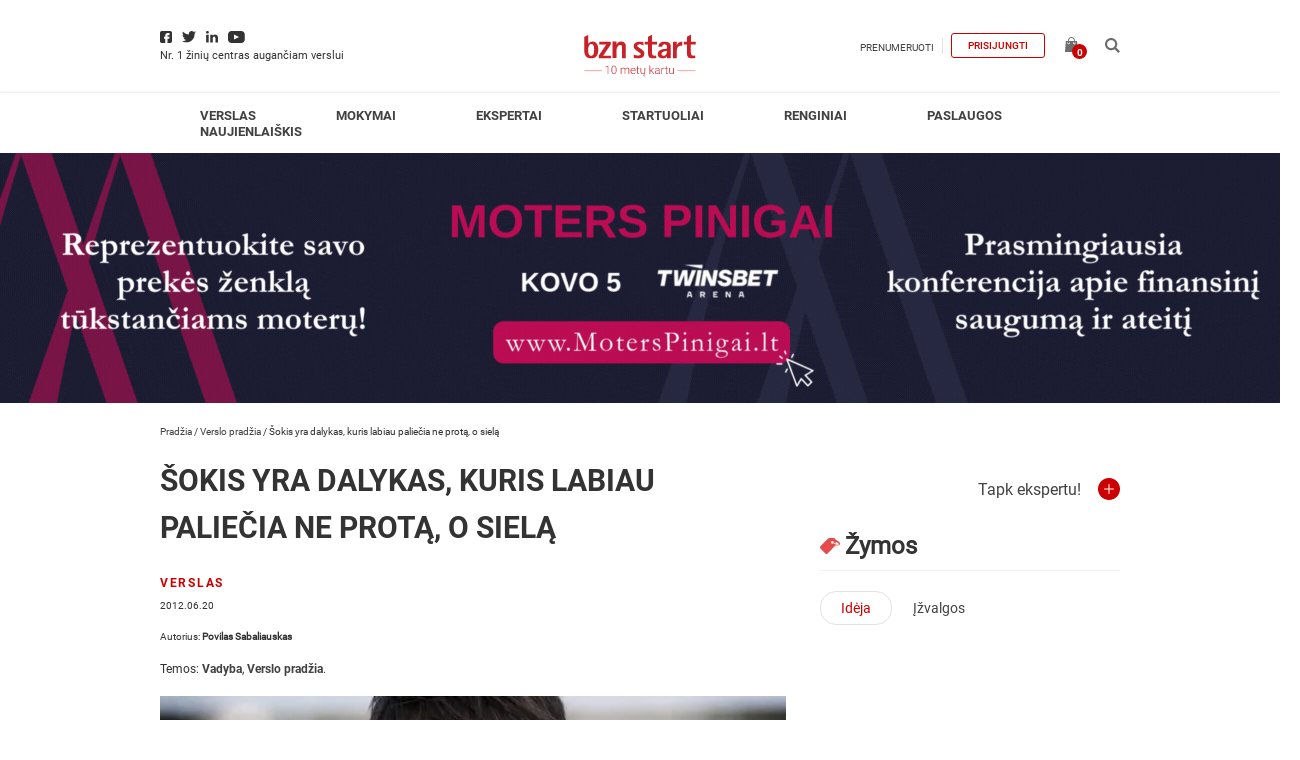

--- FILE ---
content_type: text/html; charset=UTF-8
request_url: https://bznstart.lt/verslas/verslo-pradzia/sokis-yra-dalykas-kuris-labiau-paliecia-ne-prota-o-siela/
body_size: 28945
content:
<!DOCTYPE html><html lang="lt-LT" xmlns:fb="https://www.facebook.com/2008/fbml" xmlns:addthis="https://www.addthis.com/help/api-spec" ><head><meta charset="UTF-8" /><meta name="viewport" content="width=device-width, initial-scale=1"><meta name="verify-paysera" content="4de5e0454ffbab5be59936c3e596720f"><meta name='robots' content='index, follow, max-image-preview:large, max-snippet:-1, max-video-preview:-1' /><style>img:is([sizes="auto" i], [sizes^="auto," i]) { contain-intrinsic-size: 3000px 1500px }</style> <script data-cfasync="false" data-pagespeed-no-defer>var gtm4wp_datalayer_name = "dataLayer";
	var dataLayer = dataLayer || [];
	const gtm4wp_use_sku_instead = false;
	const gtm4wp_currency = 'EUR';
	const gtm4wp_product_per_impression = 10;
	const gtm4wp_clear_ecommerce = false;
	const gtm4wp_datalayer_max_timeout = 2000;</script> <title>Šokis yra dalykas, kuris labiau paliečia ne protą, o sielą</title><meta name="description" content="Po susitikimo su šokėju, choreografu, projekto „Tu gali šokti“ nugalėtoju klaipėdiečiu (o dabar gal jau labiau vilniečiu) Tomu Araškevičiumi pagalvoji, kad šis jaunas žmogus yra tiesiog puikus naujosios Lietuvos pavyzdys. Jis žino, ko nori iš gyvenimo, ne" /><link rel="canonical" href="https://bznstart.lt/verslas/verslo-pradzia/sokis-yra-dalykas-kuris-labiau-paliecia-ne-prota-o-siela/" /><meta property="og:locale" content="lt_LT" /><meta property="og:type" content="article" /><meta property="og:title" content="Šokis yra dalykas, kuris labiau paliečia ne protą, o sielą" /><meta property="og:description" content="Po susitikimo su šokėju, choreografu, projekto „Tu gali šokti“ nugalėtoju klaipėdiečiu (o dabar gal jau labiau vilniečiu) Tomu Araškevičiumi pagalvoji, kad šis jaunas žmogus yra tiesiog puikus naujosios Lietuvos pavyzdys. Jis žino, ko nori iš gyvenimo, ne" /><meta property="og:url" content="https://bznstart.lt/verslas/verslo-pradzia/sokis-yra-dalykas-kuris-labiau-paliecia-ne-prota-o-siela/" /><meta property="og:site_name" content="bznstart" /><meta property="article:publisher" content="https://www.facebook.com/bznstart.lt" /><meta property="article:published_time" content="2012-06-20T06:00:00+00:00" /><meta property="article:modified_time" content="2019-06-11T06:10:29+00:00" /><meta property="og:image" content="https://bznstart.lt/wp-content/uploads/2019/05/491.jpg" /><meta property="og:image:width" content="600" /><meta property="og:image:height" content="400" /><meta property="og:image:type" content="image/jpeg" /><meta name="author" content="Živilė Glaveckaitė" /><meta name="twitter:card" content="summary_large_image" /><meta name="twitter:title" content="Šokis yra dalykas, kuris labiau paliečia ne protą, o sielą" /><meta name="twitter:label1" content="Written by" /><meta name="twitter:data1" content="Živilė Glaveckaitė" /><meta name="twitter:label2" content="Est. reading time" /><meta name="twitter:data2" content="7 minutės" /> <script type="application/ld+json" class="yoast-schema-graph">{"@context":"https://schema.org","@graph":[{"@type":"Article","@id":"https://bznstart.lt/verslas/verslo-pradzia/sokis-yra-dalykas-kuris-labiau-paliecia-ne-prota-o-siela/#article","isPartOf":{"@id":"https://bznstart.lt/verslas/verslo-pradzia/sokis-yra-dalykas-kuris-labiau-paliecia-ne-prota-o-siela/"},"author":[{"@id":"https://bznstart.lt/#/schema/person/ec3bc6b07b2fbcb41fa298be0e35644e"}],"headline":"Šokis yra dalykas, kuris labiau paliečia ne protą, o sielą","datePublished":"2012-06-20T06:00:00+00:00","dateModified":"2019-06-11T06:10:29+00:00","mainEntityOfPage":{"@id":"https://bznstart.lt/verslas/verslo-pradzia/sokis-yra-dalykas-kuris-labiau-paliecia-ne-prota-o-siela/"},"wordCount":1428,"publisher":{"@id":"https://bznstart.lt/#organization"},"image":{"@id":"https://bznstart.lt/verslas/verslo-pradzia/sokis-yra-dalykas-kuris-labiau-paliecia-ne-prota-o-siela/#primaryimage"},"thumbnailUrl":"https://bznstart.lt/wp-content/uploads/2019/05/491.jpg","keywords":["Idėja","Įžvalgos"],"articleSection":["Vadyba","Verslo pradžia"],"inLanguage":"lt-LT"},{"@type":"WebPage","@id":"https://bznstart.lt/verslas/verslo-pradzia/sokis-yra-dalykas-kuris-labiau-paliecia-ne-prota-o-siela/","url":"https://bznstart.lt/verslas/verslo-pradzia/sokis-yra-dalykas-kuris-labiau-paliecia-ne-prota-o-siela/","name":"Šokis yra dalykas, kuris labiau paliečia ne protą, o sielą","isPartOf":{"@id":"https://bznstart.lt/#website"},"primaryImageOfPage":{"@id":"https://bznstart.lt/verslas/verslo-pradzia/sokis-yra-dalykas-kuris-labiau-paliecia-ne-prota-o-siela/#primaryimage"},"image":{"@id":"https://bznstart.lt/verslas/verslo-pradzia/sokis-yra-dalykas-kuris-labiau-paliecia-ne-prota-o-siela/#primaryimage"},"thumbnailUrl":"https://bznstart.lt/wp-content/uploads/2019/05/491.jpg","datePublished":"2012-06-20T06:00:00+00:00","dateModified":"2019-06-11T06:10:29+00:00","description":"Po susitikimo su šokėju, choreografu, projekto „Tu gali šokti“ nugalėtoju klaipėdiečiu (o dabar gal jau labiau vilniečiu) Tomu Araškevičiumi pagalvoji, kad šis jaunas žmogus yra tiesiog puikus naujosios Lietuvos pavyzdys. Jis žino, ko nori iš gyvenimo, ne","breadcrumb":{"@id":"https://bznstart.lt/verslas/verslo-pradzia/sokis-yra-dalykas-kuris-labiau-paliecia-ne-prota-o-siela/#breadcrumb"},"inLanguage":"lt-LT","potentialAction":[{"@type":"ReadAction","target":["https://bznstart.lt/verslas/verslo-pradzia/sokis-yra-dalykas-kuris-labiau-paliecia-ne-prota-o-siela/"]}]},{"@type":"ImageObject","inLanguage":"lt-LT","@id":"https://bznstart.lt/verslas/verslo-pradzia/sokis-yra-dalykas-kuris-labiau-paliecia-ne-prota-o-siela/#primaryimage","url":"https://bznstart.lt/wp-content/uploads/2019/05/491.jpg","contentUrl":"https://bznstart.lt/wp-content/uploads/2019/05/491.jpg","width":600,"height":400},{"@type":"BreadcrumbList","@id":"https://bznstart.lt/verslas/verslo-pradzia/sokis-yra-dalykas-kuris-labiau-paliecia-ne-prota-o-siela/#breadcrumb","itemListElement":[{"@type":"ListItem","position":1,"name":"Pradžia","item":"https://bznstart.lt/"},{"@type":"ListItem","position":2,"name":"Verslo pradžia","item":"https://bznstart.lt/verslas/verslo-pradzia/"},{"@type":"ListItem","position":3,"name":"Šokis yra dalykas, kuris labiau paliečia ne protą, o sielą"}]},{"@type":"WebSite","@id":"https://bznstart.lt/#website","url":"https://bznstart.lt/","name":"bznstart","description":"","publisher":{"@id":"https://bznstart.lt/#organization"},"potentialAction":[{"@type":"SearchAction","target":{"@type":"EntryPoint","urlTemplate":"https://bznstart.lt/?s={search_term_string}"},"query-input":{"@type":"PropertyValueSpecification","valueRequired":true,"valueName":"search_term_string"}}],"inLanguage":"lt-LT"},{"@type":"Organization","@id":"https://bznstart.lt/#organization","name":"bznstart","url":"https://bznstart.lt/","logo":{"@type":"ImageObject","inLanguage":"lt-LT","@id":"https://bznstart.lt/#/schema/logo/image/","url":"https://bznstart.lt/wp-content/uploads/2020/11/bzn-logo-png.png","contentUrl":"https://bznstart.lt/wp-content/uploads/2020/11/bzn-logo-png.png","width":450,"height":450,"caption":"bznstart"},"image":{"@id":"https://bznstart.lt/#/schema/logo/image/"},"sameAs":["https://www.facebook.com/bznstart.lt","https://www.instagram.com/bznstart/","https://www.youtube.com/channel/UC6US3XAeSS-ZDCQW_UVaWnA","https://lt.wikipedia.org/wiki/Bzn_start"]},{"@type":"Person","@id":"https://bznstart.lt/#/schema/person/ec3bc6b07b2fbcb41fa298be0e35644e","name":"Živilė Glaveckaitė","image":{"@type":"ImageObject","inLanguage":"lt-LT","@id":"https://bznstart.lt/#/schema/person/image/a53aa0f36c6efce3713e8f64b80ec783","url":"https://secure.gravatar.com/avatar/0a2363b22235f6528425d8875a5bd7f85f7d988b58eca7ee145cb1ae96e90e41?s=96&d=mm&r=g","contentUrl":"https://secure.gravatar.com/avatar/0a2363b22235f6528425d8875a5bd7f85f7d988b58eca7ee145cb1ae96e90e41?s=96&d=mm&r=g","caption":"Živilė Glaveckaitė"},"description":"Živilė yra „bzn start”, žinių centro augančiam Lietuvos verslui įkūrėja, verslo plėtros strategė, turinti daugiau nei 15 metų verslo plėtojimo ir idėjų generavimo patirtį, inovacijų ir plėtros ekspertė, vyresnioji mokslininkė, LJA valdybos narė, WGT'18 laimėtoja, viena iš https://www.100lietuvosmoteru.com pasižymėjusiu moterų, prisidedanti prie Lietuvos verslumo, idėjų sklaidos. 2020 m. apgynė disertaciją „Startuolių vystymasis ankstyvojoje stadijoje: kritinių sėkmės veiksnių perspektyva“ .","sameAs":["https://www.linkedin.com/in/zivile-glaveckaite/"],"url":"https://bznstart.lt/author/zivile-glaveckaite/"}]}</script> <link rel='dns-prefetch' href='//www.googletagmanager.com' /><link rel="alternate" type="application/rss+xml" title="bznstart &raquo; Įrašų RSS srautas" href="https://bznstart.lt/feed/" /><link rel="alternate" type="application/rss+xml" title="bznstart &raquo; Komentarų RSS srautas" href="https://bznstart.lt/comments/feed/" /> <script type="text/javascript" id="wpp-js" src="https://bznstart.lt/wp-content/plugins/wordpress-popular-posts/assets/js/wpp.js?ver=7.3.1" data-sampling="0" data-sampling-rate="100" data-api-url="https://bznstart.lt/wp-json/wordpress-popular-posts" data-post-id="45164" data-token="1b099fd8dd" data-lang="0" data-debug="1"></script> <script id="bznst-ready">window.advanced_ads_ready=function(e,a){a=a||"complete";var d=function(e){return"interactive"===a?"loading"!==e:"complete"===e};d(document.readyState)?e():document.addEventListener("readystatechange",(function(a){d(a.target.readyState)&&e()}),{once:"interactive"===a})},window.advanced_ads_ready_queue=window.advanced_ads_ready_queue||[];</script> <link data-optimized="1" rel='stylesheet' id='wp-block-library-css' href='https://bznstart.lt/wp-content/litespeed/css/0035c02d27f0b6ea610d2e721e640254.css?ver=40254' media='all' /><style id='classic-theme-styles-inline-css' >/*! This file is auto-generated */
.wp-block-button__link{color:#fff;background-color:#32373c;border-radius:9999px;box-shadow:none;text-decoration:none;padding:calc(.667em + 2px) calc(1.333em + 2px);font-size:1.125em}.wp-block-file__button{background:#32373c;color:#fff;text-decoration:none}</style><style id='co-authors-plus-coauthors-style-inline-css' >.wp-block-co-authors-plus-coauthors.is-layout-flow [class*=wp-block-co-authors-plus]{display:inline}</style><style id='co-authors-plus-avatar-style-inline-css' >.wp-block-co-authors-plus-avatar :where(img){height:auto;max-width:100%;vertical-align:bottom}.wp-block-co-authors-plus-coauthors.is-layout-flow .wp-block-co-authors-plus-avatar :where(img){vertical-align:middle}.wp-block-co-authors-plus-avatar:is(.alignleft,.alignright){display:table}.wp-block-co-authors-plus-avatar.aligncenter{display:table;margin-inline:auto}</style><style id='co-authors-plus-image-style-inline-css' >.wp-block-co-authors-plus-image{margin-bottom:0}.wp-block-co-authors-plus-image :where(img){height:auto;max-width:100%;vertical-align:bottom}.wp-block-co-authors-plus-coauthors.is-layout-flow .wp-block-co-authors-plus-image :where(img){vertical-align:middle}.wp-block-co-authors-plus-image:is(.alignfull,.alignwide) :where(img){width:100%}.wp-block-co-authors-plus-image:is(.alignleft,.alignright){display:table}.wp-block-co-authors-plus-image.aligncenter{display:table;margin-inline:auto}</style><link data-optimized="1" rel='stylesheet' id='um_tipsy-css' href='https://bznstart.lt/wp-content/litespeed/css/ef11d96a0ba0df23cdaa1979c7c65686.css?ver=65686' media='all' /><link data-optimized="1" rel='stylesheet' id='um_mycred-css' href='https://bznstart.lt/wp-content/litespeed/css/d29b882dcbbbee2544b9ce986b50dd70.css?ver=0dd70' media='all' /><style id='global-styles-inline-css' >:root{--wp--preset--aspect-ratio--square: 1;--wp--preset--aspect-ratio--4-3: 4/3;--wp--preset--aspect-ratio--3-4: 3/4;--wp--preset--aspect-ratio--3-2: 3/2;--wp--preset--aspect-ratio--2-3: 2/3;--wp--preset--aspect-ratio--16-9: 16/9;--wp--preset--aspect-ratio--9-16: 9/16;--wp--preset--color--black: #000000;--wp--preset--color--cyan-bluish-gray: #abb8c3;--wp--preset--color--white: #ffffff;--wp--preset--color--pale-pink: #f78da7;--wp--preset--color--vivid-red: #cf2e2e;--wp--preset--color--luminous-vivid-orange: #ff6900;--wp--preset--color--luminous-vivid-amber: #fcb900;--wp--preset--color--light-green-cyan: #7bdcb5;--wp--preset--color--vivid-green-cyan: #00d084;--wp--preset--color--pale-cyan-blue: #8ed1fc;--wp--preset--color--vivid-cyan-blue: #0693e3;--wp--preset--color--vivid-purple: #9b51e0;--wp--preset--gradient--vivid-cyan-blue-to-vivid-purple: linear-gradient(135deg,rgba(6,147,227,1) 0%,rgb(155,81,224) 100%);--wp--preset--gradient--light-green-cyan-to-vivid-green-cyan: linear-gradient(135deg,rgb(122,220,180) 0%,rgb(0,208,130) 100%);--wp--preset--gradient--luminous-vivid-amber-to-luminous-vivid-orange: linear-gradient(135deg,rgba(252,185,0,1) 0%,rgba(255,105,0,1) 100%);--wp--preset--gradient--luminous-vivid-orange-to-vivid-red: linear-gradient(135deg,rgba(255,105,0,1) 0%,rgb(207,46,46) 100%);--wp--preset--gradient--very-light-gray-to-cyan-bluish-gray: linear-gradient(135deg,rgb(238,238,238) 0%,rgb(169,184,195) 100%);--wp--preset--gradient--cool-to-warm-spectrum: linear-gradient(135deg,rgb(74,234,220) 0%,rgb(151,120,209) 20%,rgb(207,42,186) 40%,rgb(238,44,130) 60%,rgb(251,105,98) 80%,rgb(254,248,76) 100%);--wp--preset--gradient--blush-light-purple: linear-gradient(135deg,rgb(255,206,236) 0%,rgb(152,150,240) 100%);--wp--preset--gradient--blush-bordeaux: linear-gradient(135deg,rgb(254,205,165) 0%,rgb(254,45,45) 50%,rgb(107,0,62) 100%);--wp--preset--gradient--luminous-dusk: linear-gradient(135deg,rgb(255,203,112) 0%,rgb(199,81,192) 50%,rgb(65,88,208) 100%);--wp--preset--gradient--pale-ocean: linear-gradient(135deg,rgb(255,245,203) 0%,rgb(182,227,212) 50%,rgb(51,167,181) 100%);--wp--preset--gradient--electric-grass: linear-gradient(135deg,rgb(202,248,128) 0%,rgb(113,206,126) 100%);--wp--preset--gradient--midnight: linear-gradient(135deg,rgb(2,3,129) 0%,rgb(40,116,252) 100%);--wp--preset--font-size--small: 13px;--wp--preset--font-size--medium: 20px;--wp--preset--font-size--large: 36px;--wp--preset--font-size--x-large: 42px;--wp--preset--spacing--20: 0.44rem;--wp--preset--spacing--30: 0.67rem;--wp--preset--spacing--40: 1rem;--wp--preset--spacing--50: 1.5rem;--wp--preset--spacing--60: 2.25rem;--wp--preset--spacing--70: 3.38rem;--wp--preset--spacing--80: 5.06rem;--wp--preset--shadow--natural: 6px 6px 9px rgba(0, 0, 0, 0.2);--wp--preset--shadow--deep: 12px 12px 50px rgba(0, 0, 0, 0.4);--wp--preset--shadow--sharp: 6px 6px 0px rgba(0, 0, 0, 0.2);--wp--preset--shadow--outlined: 6px 6px 0px -3px rgba(255, 255, 255, 1), 6px 6px rgba(0, 0, 0, 1);--wp--preset--shadow--crisp: 6px 6px 0px rgba(0, 0, 0, 1);}:where(.is-layout-flex){gap: 0.5em;}:where(.is-layout-grid){gap: 0.5em;}body .is-layout-flex{display: flex;}.is-layout-flex{flex-wrap: wrap;align-items: center;}.is-layout-flex > :is(*, div){margin: 0;}body .is-layout-grid{display: grid;}.is-layout-grid > :is(*, div){margin: 0;}:where(.wp-block-columns.is-layout-flex){gap: 2em;}:where(.wp-block-columns.is-layout-grid){gap: 2em;}:where(.wp-block-post-template.is-layout-flex){gap: 1.25em;}:where(.wp-block-post-template.is-layout-grid){gap: 1.25em;}.has-black-color{color: var(--wp--preset--color--black) !important;}.has-cyan-bluish-gray-color{color: var(--wp--preset--color--cyan-bluish-gray) !important;}.has-white-color{color: var(--wp--preset--color--white) !important;}.has-pale-pink-color{color: var(--wp--preset--color--pale-pink) !important;}.has-vivid-red-color{color: var(--wp--preset--color--vivid-red) !important;}.has-luminous-vivid-orange-color{color: var(--wp--preset--color--luminous-vivid-orange) !important;}.has-luminous-vivid-amber-color{color: var(--wp--preset--color--luminous-vivid-amber) !important;}.has-light-green-cyan-color{color: var(--wp--preset--color--light-green-cyan) !important;}.has-vivid-green-cyan-color{color: var(--wp--preset--color--vivid-green-cyan) !important;}.has-pale-cyan-blue-color{color: var(--wp--preset--color--pale-cyan-blue) !important;}.has-vivid-cyan-blue-color{color: var(--wp--preset--color--vivid-cyan-blue) !important;}.has-vivid-purple-color{color: var(--wp--preset--color--vivid-purple) !important;}.has-black-background-color{background-color: var(--wp--preset--color--black) !important;}.has-cyan-bluish-gray-background-color{background-color: var(--wp--preset--color--cyan-bluish-gray) !important;}.has-white-background-color{background-color: var(--wp--preset--color--white) !important;}.has-pale-pink-background-color{background-color: var(--wp--preset--color--pale-pink) !important;}.has-vivid-red-background-color{background-color: var(--wp--preset--color--vivid-red) !important;}.has-luminous-vivid-orange-background-color{background-color: var(--wp--preset--color--luminous-vivid-orange) !important;}.has-luminous-vivid-amber-background-color{background-color: var(--wp--preset--color--luminous-vivid-amber) !important;}.has-light-green-cyan-background-color{background-color: var(--wp--preset--color--light-green-cyan) !important;}.has-vivid-green-cyan-background-color{background-color: var(--wp--preset--color--vivid-green-cyan) !important;}.has-pale-cyan-blue-background-color{background-color: var(--wp--preset--color--pale-cyan-blue) !important;}.has-vivid-cyan-blue-background-color{background-color: var(--wp--preset--color--vivid-cyan-blue) !important;}.has-vivid-purple-background-color{background-color: var(--wp--preset--color--vivid-purple) !important;}.has-black-border-color{border-color: var(--wp--preset--color--black) !important;}.has-cyan-bluish-gray-border-color{border-color: var(--wp--preset--color--cyan-bluish-gray) !important;}.has-white-border-color{border-color: var(--wp--preset--color--white) !important;}.has-pale-pink-border-color{border-color: var(--wp--preset--color--pale-pink) !important;}.has-vivid-red-border-color{border-color: var(--wp--preset--color--vivid-red) !important;}.has-luminous-vivid-orange-border-color{border-color: var(--wp--preset--color--luminous-vivid-orange) !important;}.has-luminous-vivid-amber-border-color{border-color: var(--wp--preset--color--luminous-vivid-amber) !important;}.has-light-green-cyan-border-color{border-color: var(--wp--preset--color--light-green-cyan) !important;}.has-vivid-green-cyan-border-color{border-color: var(--wp--preset--color--vivid-green-cyan) !important;}.has-pale-cyan-blue-border-color{border-color: var(--wp--preset--color--pale-cyan-blue) !important;}.has-vivid-cyan-blue-border-color{border-color: var(--wp--preset--color--vivid-cyan-blue) !important;}.has-vivid-purple-border-color{border-color: var(--wp--preset--color--vivid-purple) !important;}.has-vivid-cyan-blue-to-vivid-purple-gradient-background{background: var(--wp--preset--gradient--vivid-cyan-blue-to-vivid-purple) !important;}.has-light-green-cyan-to-vivid-green-cyan-gradient-background{background: var(--wp--preset--gradient--light-green-cyan-to-vivid-green-cyan) !important;}.has-luminous-vivid-amber-to-luminous-vivid-orange-gradient-background{background: var(--wp--preset--gradient--luminous-vivid-amber-to-luminous-vivid-orange) !important;}.has-luminous-vivid-orange-to-vivid-red-gradient-background{background: var(--wp--preset--gradient--luminous-vivid-orange-to-vivid-red) !important;}.has-very-light-gray-to-cyan-bluish-gray-gradient-background{background: var(--wp--preset--gradient--very-light-gray-to-cyan-bluish-gray) !important;}.has-cool-to-warm-spectrum-gradient-background{background: var(--wp--preset--gradient--cool-to-warm-spectrum) !important;}.has-blush-light-purple-gradient-background{background: var(--wp--preset--gradient--blush-light-purple) !important;}.has-blush-bordeaux-gradient-background{background: var(--wp--preset--gradient--blush-bordeaux) !important;}.has-luminous-dusk-gradient-background{background: var(--wp--preset--gradient--luminous-dusk) !important;}.has-pale-ocean-gradient-background{background: var(--wp--preset--gradient--pale-ocean) !important;}.has-electric-grass-gradient-background{background: var(--wp--preset--gradient--electric-grass) !important;}.has-midnight-gradient-background{background: var(--wp--preset--gradient--midnight) !important;}.has-small-font-size{font-size: var(--wp--preset--font-size--small) !important;}.has-medium-font-size{font-size: var(--wp--preset--font-size--medium) !important;}.has-large-font-size{font-size: var(--wp--preset--font-size--large) !important;}.has-x-large-font-size{font-size: var(--wp--preset--font-size--x-large) !important;}
:where(.wp-block-post-template.is-layout-flex){gap: 1.25em;}:where(.wp-block-post-template.is-layout-grid){gap: 1.25em;}
:where(.wp-block-columns.is-layout-flex){gap: 2em;}:where(.wp-block-columns.is-layout-grid){gap: 2em;}
:root :where(.wp-block-pullquote){font-size: 1.5em;line-height: 1.6;}</style><link data-optimized="1" rel='stylesheet' id='contact-form-7-css' href='https://bznstart.lt/wp-content/litespeed/css/779ad5e216e495d5bb044a852628b4d7.css?ver=8b4d7' media='all' /><style id='woocommerce-inline-inline-css' >.woocommerce form .form-row .required { visibility: visible; }</style><link data-optimized="1" rel='stylesheet' id='site-styles.css-css' href='https://bznstart.lt/wp-content/litespeed/css/5aa625120e552b210a7a820eb3bfdd73.css?ver=fdd73' media='all' /><link data-optimized="1" rel='stylesheet' id='wordpress-popular-posts-css-css' href='https://bznstart.lt/wp-content/litespeed/css/03db5bcea546d42c5e3083af8351a39e.css?ver=1a39e' media='all' /><link data-optimized="1" rel='stylesheet' id='brands-styles-css' href='https://bznstart.lt/wp-content/litespeed/css/527e70396ac494a2d518ed9002caf243.css?ver=af243' media='all' /><link data-optimized="1" rel='stylesheet' id='adveits-fancybox-css' href='https://bznstart.lt/wp-content/litespeed/css/1f6db259f45a2fa3718bc24a265a229d.css?ver=a229d' media='all' /><link data-optimized="1" rel='stylesheet' id='mycred-front-css' href='https://bznstart.lt/wp-content/litespeed/css/c0dcde0ac8a7f793c8dbe253753f6351.css?ver=f6351' media='all' /><link data-optimized="1" rel='stylesheet' id='mycred-social-share-icons-css' href='https://bznstart.lt/wp-content/litespeed/css/e0ddcb005b3a6b44532c10e7e290593c.css?ver=0593c' media='all' /><link data-optimized="1" rel='stylesheet' id='mycred-social-share-style-css' href='https://bznstart.lt/wp-content/litespeed/css/851369f84d1597f0a40c96b0e9ba1bfe.css?ver=a1bfe' media='all' /><link data-optimized="1" rel='stylesheet' id='unslider-css-css' href='https://bznstart.lt/wp-content/litespeed/css/e572ccc5a99f7d0a97494a2037bd872c.css?ver=d872c' media='all' /><link data-optimized="1" rel='stylesheet' id='slider-css-css' href='https://bznstart.lt/wp-content/litespeed/css/b1dec3ce888d0596d6c1c223a0a03da4.css?ver=03da4' media='all' /><link data-optimized="1" rel='stylesheet' id='addthis_all_pages-css' href='https://bznstart.lt/wp-content/litespeed/css/7ba799c862241cb103ff32804a4dae6b.css?ver=dae6b' media='all' /><link data-optimized="1" rel='stylesheet' id='um_modal-css' href='https://bznstart.lt/wp-content/litespeed/css/61938e917db07b8016706c86e4af33d5.css?ver=f33d5' media='all' /><link data-optimized="1" rel='stylesheet' id='um_responsive-css' href='https://bznstart.lt/wp-content/litespeed/css/56a630379c5691ee5ac38f50be26697d.css?ver=6697d' media='all' /><link data-optimized="1" rel='stylesheet' id='adveits-main-css' href='https://bznstart.lt/wp-content/litespeed/css/43f5a60476062b5e8e54e9ec6baadadd.css?ver=adadd' media='all' /> <script src="https://bznstart.lt/wp-includes/js/jquery/jquery.min.js" id="jquery-core-js"></script> <script data-optimized="1" src="https://bznstart.lt/wp-content/litespeed/js/e69d4104e84b26595db5273c3bee85bc.js?ver=e85bc" id="jquery-migrate-js"></script> <script data-optimized="1" src="https://bznstart.lt/wp-content/litespeed/js/c4c8cc71968d4b544684275c5f85d186.js?ver=5d186" id="jquery-blockui-js" defer="defer" data-wp-strategy="defer"></script> <script type="text/javascript" id="wc-add-to-cart-js-extra">/*  */
var wc_add_to_cart_params = {"ajax_url":"\/wp-admin\/admin-ajax.php","wc_ajax_url":"\/?wc-ajax=%%endpoint%%","i18n_view_cart":"Krep\u0161elis","cart_url":"https:\/\/bznstart.lt\/krepselis\/","is_cart":"","cart_redirect_after_add":"no"};
/*  */</script> <script data-optimized="1" src="https://bznstart.lt/wp-content/litespeed/js/239a513c5a4cd7bd032efbe7ab1d0ed7.js?ver=d0ed7" id="wc-add-to-cart-js" defer="defer" data-wp-strategy="defer"></script> <script data-optimized="1" src="https://bznstart.lt/wp-content/litespeed/js/33acc856d2bda4e12a62f452bcee48c3.js?ver=e48c3" id="js-cookie-js" defer="defer" data-wp-strategy="defer"></script> <script type="text/javascript" id="woocommerce-js-extra">/*  */
var woocommerce_params = {"ajax_url":"\/wp-admin\/admin-ajax.php","wc_ajax_url":"\/?wc-ajax=%%endpoint%%","i18n_password_show":"Rodyti slapta\u017eod\u012f","i18n_password_hide":"Sl\u0117pti slapta\u017eod\u012f"};
/*  */</script> <script data-optimized="1" src="https://bznstart.lt/wp-content/litespeed/js/87c8740bfd0c6a7c0917be2a9acaf631.js?ver=af631" id="woocommerce-js" defer="defer" data-wp-strategy="defer"></script> <script type="text/javascript" id="search-filter-plugin-build-js-extra">/*  */
var SF_LDATA = {"ajax_url":"https:\/\/bznstart.lt\/wp-admin\/admin-ajax.php","home_url":"https:\/\/bznstart.lt\/","extensions":[]};
/*  */</script> <script data-optimized="1" src="https://bznstart.lt/wp-content/litespeed/js/5c4de08f809323042b15255bae478590.js?ver=78590" id="search-filter-plugin-build-js"></script> <script src="https://bznstart.lt/wp-content/plugins/search-filter-pro/public/assets/js/chosen.jquery.min.js" id="search-filter-plugin-chosen-js"></script> <script data-optimized="1" src="https://bznstart.lt/wp-content/litespeed/js/9da0b1f75707f698f1186643dbd71b09.js?ver=71b09" id="adveits-scripts-js"></script> <script data-optimized="1" src="https://bznstart.lt/wp-content/litespeed/js/e01cf74a0c0c3886a05f8214b16a843e.js?ver=a843e" id="adveits-cookie-js"></script> <script data-optimized="1" src="https://bznstart.lt/wp-content/litespeed/js/735b01dc54a48b2534dbe42eff6c4031.js?ver=c4031" id="adveits-fancybox-js"></script> <script type="text/javascript" id="vs-filter-scripts-js-extra">/*  */
var vs_ajax_object = {"ajax_url":"https:\/\/bznstart.lt\/wp-admin\/admin-ajax.php"};
/*  */</script> <script data-optimized="1" src="https://bznstart.lt/wp-content/litespeed/js/bd711c6fe4a41e6269b772f11aa568ba.js?ver=568ba" id="vs-filter-scripts-js"></script> <script type="text/javascript" id="adveits-loadmore-js-extra">/*  */
var adveits_loadmore_params = {"ajaxurl":"https:\/\/bznstart.lt\/wp-admin\/admin-ajax.php","posts":"{\"name\":\"sokis-yra-dalykas-kuris-labiau-paliecia-ne-prota-o-siela\",\"do_not_redirect\":1,\"error\":\"\",\"m\":\"\",\"p\":0,\"post_parent\":\"\",\"subpost\":\"\",\"subpost_id\":\"\",\"attachment\":\"\",\"attachment_id\":0,\"pagename\":\"\",\"page_id\":0,\"second\":\"\",\"minute\":\"\",\"hour\":\"\",\"day\":0,\"monthnum\":0,\"year\":0,\"w\":0,\"category_name\":\"\",\"tag\":\"\",\"cat\":\"\",\"tag_id\":\"\",\"author\":\"\",\"author_name\":\"\",\"feed\":\"\",\"tb\":\"\",\"paged\":0,\"meta_key\":\"\",\"meta_value\":\"\",\"preview\":\"\",\"s\":\"\",\"sentence\":\"\",\"title\":\"\",\"fields\":\"all\",\"menu_order\":\"\",\"embed\":\"\",\"category__in\":[],\"category__not_in\":[],\"category__and\":[],\"post__in\":[],\"post__not_in\":[],\"post_name__in\":[],\"tag__in\":[],\"tag__not_in\":[],\"tag__and\":[],\"tag_slug__in\":[],\"tag_slug__and\":[],\"post_parent__in\":[],\"post_parent__not_in\":[],\"author__in\":[],\"author__not_in\":[],\"search_columns\":[],\"ignore_sticky_posts\":false,\"suppress_filters\":false,\"cache_results\":true,\"update_post_term_cache\":true,\"update_menu_item_cache\":false,\"lazy_load_term_meta\":true,\"update_post_meta_cache\":true,\"post_type\":\"\",\"posts_per_page\":9,\"nopaging\":false,\"comments_per_page\":\"5\",\"no_found_rows\":false,\"order\":\"DESC\"}","current_page_1":"1","current_page":"10","current_page_6":"6","current_page_4":"4","max_page":"0","security":"af11ff36c4","cat":"45164"};
/*  */</script> <script data-optimized="1" src="https://bznstart.lt/wp-content/litespeed/js/6add788ae993df3fdcb27ff40718abe4.js?ver=8abe4" id="adveits-loadmore-js"></script> <script data-optimized="1" src="https://bznstart.lt/wp-content/litespeed/js/a228079d2e9736ab1bc0d5be9c92f810.js?ver=2f810" id="jquery-auto-complete-js"></script> <script type="text/javascript" id="advanced-ads-advanced-js-js-extra">/*  */
var advads_options = {"blog_id":"1","privacy":{"enabled":false,"state":"not_needed"}};
/*  */</script> <script data-optimized="1" src="https://bznstart.lt/wp-content/litespeed/js/eeed85d83fcd5f00649cc1bfb5e300c2.js?ver=300c2" id="advanced-ads-advanced-js-js"></script> <script data-optimized="1" src="https://bznstart.lt/wp-content/litespeed/js/a49badda47e883128fa232267c8fa989.js?ver=fa989" id="um-gdpr-js"></script> <link rel="https://api.w.org/" href="https://bznstart.lt/wp-json/" /><link rel="alternate" title="JSON" type="application/json" href="https://bznstart.lt/wp-json/wp/v2/posts/45164" /><link rel="EditURI" type="application/rsd+xml" title="RSD" href="https://bznstart.lt/xmlrpc.php?rsd" /><link rel='shortlink' href='https://bznstart.lt/?p=45164' /><link rel="alternate" title="oEmbed (JSON)" type="application/json+oembed" href="https://bznstart.lt/wp-json/oembed/1.0/embed?url=https%3A%2F%2Fbznstart.lt%2Fverslas%2Fverslo-pradzia%2Fsokis-yra-dalykas-kuris-labiau-paliecia-ne-prota-o-siela%2F" /><link rel="alternate" title="oEmbed (XML)" type="text/xml+oembed" href="https://bznstart.lt/wp-json/oembed/1.0/embed?url=https%3A%2F%2Fbznstart.lt%2Fverslas%2Fverslo-pradzia%2Fsokis-yra-dalykas-kuris-labiau-paliecia-ne-prota-o-siela%2F&#038;format=xml" /><meta name="generator" content="Site Kit by Google 1.160.1" /> <script data-cfasync="false" data-pagespeed-no-defer type="text/javascript">var dataLayer_content = {"pagePostType":"post","pagePostType2":"single-post","pageCategory":["vadyba","verslo-pradzia"],"pageAttributes":["ideja","izvalgos"],"pagePostAuthor":"Živilė Glaveckaitė"};
	dataLayer.push( dataLayer_content );</script> <script data-cfasync="false" data-pagespeed-no-defer type="text/javascript">console.warn && console.warn("[GTM4WP] Google Tag Manager container code placement set to OFF !!!");
	console.warn && console.warn("[GTM4WP] Data layer codes are active but GTM container must be loaded using custom coding !!!");</script> <style id="wpp-loading-animation-styles">@-webkit-keyframes bgslide{from{background-position-x:0}to{background-position-x:-200%}}@keyframes bgslide{from{background-position-x:0}to{background-position-x:-200%}}.wpp-widget-block-placeholder,.wpp-shortcode-placeholder{margin:0 auto;width:60px;height:3px;background:#dd3737;background:linear-gradient(90deg,#dd3737 0%,#571313 10%,#dd3737 100%);background-size:200% auto;border-radius:3px;-webkit-animation:bgslide 1s infinite linear;animation:bgslide 1s infinite linear}</style><noscript><style>.woocommerce-product-gallery{ opacity: 1 !important; }</style></noscript><meta name="google-site-verification" content="p6_rCtJIUhYxWXynJshkpn_0FmtJzkYz2Yj4lbE6EoA"><meta name="google-adsense-platform-account" content="ca-host-pub-2644536267352236"><meta name="google-adsense-platform-domain" content="sitekit.withgoogle.com">
 <script>var advadsCfpQueue = [];
			var advadsCfpAd = function( adID ) {
				if ( 'undefined' === typeof advadsProCfp ) {
					advadsCfpQueue.push( adID )
				} else {
					advadsProCfp.addElement( adID )
				}
			}</script>  <script>/*  */

			( function( w, d, s, l, i ) {
				w[l] = w[l] || [];
				w[l].push( {'gtm.start': new Date().getTime(), event: 'gtm.js'} );
				var f = d.getElementsByTagName( s )[0],
					j = d.createElement( s ), dl = l != 'dataLayer' ? '&l=' + l : '';
				j.async = true;
				j.src = 'https://www.googletagmanager.com/gtm.js?id=' + i + dl;
				f.parentNode.insertBefore( j, f );
			} )( window, document, 'script', 'dataLayer', 'GTM-KQRT9HCH' );
			
/*  */</script> <style type="text/css" id="wp-custom-css">.cookies {
	display: none!important;
}
.um-page-user .um-field-image.um-field-profile_photo {
	max-width: 400px;
	width: 300px;
	float: right;
}</style> <script id="Cookiebot" src="https://consent.cookiebot.com/uc.js" data-cbid="1f45b701-8ea1-4b7f-934f-8434a58003b3" data-blockingmode="auto" type="text/javascript"></script> 
 <script async src="https://www.googletagmanager.com/gtag/js?id=UA-52126121-3"></script> <script>window.dataLayer = window.dataLayer || [];
        function gtag(){dataLayer.push(arguments);}
        gtag('js', new Date());

        gtag('config', 'UA-52126121-3');</script> 
 <script>!function(f,b,e,v,n,t,s)
        {if(f.fbq)return;n=f.fbq=function(){n.callMethod?
          n.callMethod.apply(n,arguments):n.queue.push(arguments)};
          if(!f._fbq)f._fbq=n;n.push=n;n.loaded=!0;n.version='2.0';
          n.queue=[];t=b.createElement(e);t.async=!0;
          t.src=v;s=b.getElementsByTagName(e)[0];
          s.parentNode.insertBefore(t,s)}(window,document,'script',
          'https://connect.facebook.net/en_US/fbevents.js');
        fbq('init', '119864798677856');
        fbq('track', 'PageView');</script> <noscript>
<img height="1" width="1"
src="https://www.facebook.com/tr?id=119864798677856&ev=PageView
&noscript=1"/>
</noscript>
 <script>(function(w,d,s,l,i){w[l]=w[l]||[];w[l].push({'gtm.start':
            new Date().getTime(),event:'gtm.js'});var f=d.getElementsByTagName(s)[0],
          j=d.createElement(s),dl=l!='dataLayer'?'&l='+l:'';j.async=true;j.src=
          'https://www.googletagmanager.com/gtm.js?id='+i+dl;f.parentNode.insertBefore(j,f);
        })(window,document,'script','dataLayer','GTM-5SVDWNH');</script> 
 <script>(function(h,o,t,j,a,r){
          h.hj=h.hj||function(){(h.hj.q=h.hj.q||[]).push(arguments)};
          h._hjSettings={hjid:1633239,hjsv:6};
          a=o.getElementsByTagName('head')[0];
          r=o.createElement('script');r.async=1;
          r.src=t+h._hjSettings.hjid+j+h._hjSettings.hjsv;
          a.appendChild(r);
        })(window,document,'https://static.hotjar.com/c/hotjar-','.js?sv=');</script> <link rel="icon" type="image/png" href="https://bznstart.lt/wp-content/themes/adveits/assets/images/favicon.png" /></head><body class="wp-singular post-template-default single single-post postid-45164 single-format-standard wp-theme-adveits theme-adveits woocommerce-no-js aa-prefix-bznst-">
<noscript><iframe src="https://www.googletagmanager.com/ns.html?id=GTM-5SVDWNH"
height="0" width="0" style="display:none;visibility:hidden"></iframe></noscript>
<!--[if lte IE 9]><div class="browse-happy"><h3>You are using an <strong>outdated</strong> browser. Please <a href="http://http://outdatedbrowser.com/">upgrade your browser</a> to improve your experience.</h3></div><![endif]--><header id="header"><div class="pos-top clearfix"><div class="wrapper clearfix"><div class="left"><nav class="social-links"><ul class="clearfix"><li><a href="https://www.facebook.com/bznstart.lt/"><i class="icons facebook"></i></a></li><li><a href="https://twitter.com/#!/bzn_start"><i class="icons twitter"></i></a></li><li><a href="https://www.linkedin.com/company/„bzn-start”/"><i class="icons linkedin"></i></a></li><li><a href="https://www.youtube.com/channel/UC6US3XAeSS-ZDCQW_UVaWnA"><i class="icons youtube"></i></a></li></ul></nav><h3>Nr. 1 žinių centras augančiam verslui</h3></div><a href="https://bznstart.lt/" class="logo">
<img src="https://bznstart.lt/wp-content/themes/adveits/assets/images/bzn_10_logo_red.svg" alt="bzn start" />
</a><div class="right"><nav class="menu"><ul class="clearfix"><li id="menu-item-subscribe" class="menu-item menu-item-type-post_type menu-item-object-page menu-item-subscribe">
<a href="https://bznstart.lt/prenumeruoti/">Prenumeruoti</a></li><li id="menu-item-login" class="menu-item menu-item-type-post_type menu-item-object-page menu-item-login">
<a href="https://bznstart.lt/prisijungti/">Prisijungti</a></li><li id="cart">
<a href="https://bznstart.lt/krepselis/" title="Krepšelis">
<i class="icons cart"></i>
<span class="qty">
<span class="qty-number">
0                                            </span>
</span>
</a></li><li id="search"><p><i class="icons search"></i></p></li><li id="res-menu"><div class="hamburger"><div class="hamburger-span">
<span></span>
<span></span>
<span></span></div></div></li></ul></nav><div class="hide-search"><form data-sf-form-id='362' data-is-rtl='0' data-maintain-state='' data-results-url='https://bznstart.lt/paieska/' data-ajax-url='https://bznstart.lt/paieska/?sf_data=results' data-ajax-form-url='https://bznstart.lt/?sfid=362&amp;sf_action=get_data&amp;sf_data=form' data-display-result-method='custom' data-use-history-api='1' data-template-loaded='0' data-lang-code='lt' data-ajax='1' data-ajax-data-type='html' data-ajax-target='.main-wrapper' data-ajax-pagination-type='normal' data-update-ajax-url='1' data-only-results-ajax='1' data-scroll-to-pos='0' data-init-paged='1' data-auto-update='1' action='https://bznstart.lt/paieska/' method='post' class='searchandfilter' id='search-filter-form-362' autocomplete='off' data-instance-count='1'><ul><li class="sf-field-search" data-sf-field-name="search" data-sf-field-type="search" data-sf-field-input-type="">		<label>
<input placeholder="Įveskite paieškos žodį" name="_sf_search[]" class="sf-input-text" type="text" value="" title=""></label></li></ul></form><div class="close-search"><div class="icons close--gray"></div></div></div></div></div></div><div class="pos-bottom"><div class="wrapper clearfix"><nav class="menu"><ul class="clearfix"><li id="menu-item-497" class="menu-item menu-item-type-post_type menu-item-object-page menu-item-home menu-item-497"><a href="https://bznstart.lt/">Verslas</a></li><li id="menu-item-78460" class="menu-item menu-item-type-post_type menu-item-object-page menu-item-78460"><a href="https://bznstart.lt/mokymu-produktai/">Mokymai</a></li><li id="menu-item-644" class="menu-item menu-item-type-post_type_archive menu-item-object-expert menu-item-644"><a href="https://bznstart.lt/ekspertai/">Ekspertai</a></li><li id="menu-item-27" class="menu-item menu-item-type-custom menu-item-object-custom menu-item-has-children menu-item-27"><a href="https://bznstart.lt/startuoliai-bendras/">Startuoliai</a><ul class='sub-menu clearfix'><li class='sub-menu-wrap'><ul><li id="menu-item-594" class="menu-item menu-item-type-post_type menu-item-object-page menu-item-594"><a href="https://bznstart.lt/startuoliai-bendras/">Startuoliai bendras</a></li><li id="menu-item-79640" class="menu-item menu-item-type-post_type menu-item-object-page menu-item-79640"><a href="https://bznstart.lt/startuoliu-sarasas/">Startuolių sąrašas</a></li><li id="menu-item-642" class="menu-item menu-item-type-post_type_archive menu-item-object-startups menu-item-642"><a href="https://bznstart.lt/startuoliai/">Startuoliai</a></li><li id="menu-item-638" class="menu-item menu-item-type-post_type_archive menu-item-object-vm menu-item-638"><a href="https://bznstart.lt/verslo-moterys/">Verslo moterys</a></li><li id="menu-item-639" class="menu-item menu-item-type-post_type_archive menu-item-object-vi menu-item-639"><a href="https://bznstart.lt/verslo-idejos/">Verslo idėjos</a></li><li id="menu-item-79516" class="menu-item menu-item-type-custom menu-item-object-custom menu-item-79516"><a href="/startuoliu-naujienos/">Startuolių naujienos</a></li></ul></li></ul></li><li id="menu-item-16" class="menu-item menu-item-type-post_type menu-item-object-page menu-item-16"><a href="https://bznstart.lt/renginiai/">Renginiai</a></li><li id="menu-item-74634" class="menu-item menu-item-type-custom menu-item-object-custom menu-item-74634"><a href="https://bznstart.lt/paslaugos-1/">Paslaugos</a></li><li id="menu-item-78604" class="menu-item menu-item-type-post_type menu-item-object-page menu-item-78604"><a href="https://bznstart.lt/naujienlaiskis/">Naujienlaiškis</a></li></ul></nav></div></div></header><main id="main-section" class="adv-0 https://bznstart.lt/wp-admin/admin-ajax.php"><section class="home-banner" role="complementary" aria-label="BZN renginys" style="text-align:center;">
<a
class="home-banner__link"
href="https://moterspinigai.lt/pasiulymas-organizacijoms/"
target="_blank"
rel="noopener noreferrer"
style="display:inline-block;"
>
<picture>
<source
media="(min-width: 992px)"
srcset="https://bznstart.lt/wp-content/uploads/2025/12/BZNstart-web-baneris-2vnt.gif"
/>
<img
src="https://bznstart.lt/wp-content/uploads/2025/12/BZNstart-web-baneris-300-x-250-px.gif"
alt="Altumas interaktyvūs stendai"
loading="lazy"
decoding="async"
class="home-banner__img"
style="display:block;"
/>
</picture>
</a></section><section class="article"><div class="main-wrapper clearfix"><div id="breadcrumbs"><span><span><a href="https://bznstart.lt/">Pradžia</a></span> / <span><a href="https://bznstart.lt/verslas/verslo-pradzia/">Verslo pradžia</a></span> / <span class="breadcrumb_last" aria-current="page">Šokis yra dalykas, kuris labiau paliečia ne protą, o sielą</span></span></div><div class="left"><div class="title"><h1>Šokis yra dalykas, kuris labiau paliečia ne protą, o sielą</h1></div><h1></h1><div class="article-item clearfix"><div class="article-item--category">
<a href="https://bznstart.lt/verslas/">Verslas</a></div><div class="article-item--data"><p>2012.06.20</p></div><div class="article-item--author"><p>Autorius: <strong>Povilas Sabaliauskas</strong></p></div><div class="article-item--topics"><p>Temos: <a href="https://bznstart.lt/verslas/vadyba/" rel="tag">Vadyba</a>, <a href="https://bznstart.lt/verslas/verslo-pradzia/" rel="tag">Verslo pradžia</a>.</p></div><div class="article-item--thumbnail">
<img src="https://bznstart.lt/wp-content/uploads/2019/05/491.jpg.webp" alt="Šokis yra dalykas, kuris labiau paliečia ne protą, o sielą" /></div><div class="article-item--photo-author"><p><span>Tomas Araškevičius Asmeninio albumo nuotr.</span></p></div><div class="article-item--description clearfix"><div class="left"><nav class="social-links addthis_toolbox"><ul class="clearfix custom_images"><li><a href="#" class="addthis_button_facebook"><i class="icons facebook-article"></i></a></li><li><a href="#" class="addthis_button_twitter"><i class="icons twitter-article"></i></a></li><li><a href="#" class="addthis_button_linkedin"><i class="icons linkedin-article"></i></a></li><li><a href="#" class="addthis_button_email"><i class="icons message-article"></i></a></li></ul></nav></div><div class="right"><div class="at-above-post addthis_tool" data-url="https://bznstart.lt/verslas/verslo-pradzia/sokis-yra-dalykas-kuris-labiau-paliecia-ne-prota-o-siela/"></div><p><strong>Po susitikimo su šokėju, choreografu, projekto „Tu gali šokti“ nugalėtoju klaipėdiečiu (o dabar gal jau labiau vilniečiu) Tomu Araškevičiumi pagalvoji, kad šis jaunas žmogus yra tiesiog puikus naujosios Lietuvos pavyzdys. Jis žino, ko nori iš gyvenimo, nestokoja sveikų ambicijų ir turi tvirtą požiūrį į savo darbą bei pagrindines gyvenimo vertybes. Pokalbis apie šokius, popkultūrą ir darbą sesers įkurtoje menų mokykloje praėjo stebėtinai greitai.</strong></p><p>T. Araškevičius juokauja, kad aistra šokti jam tikriausiai buvo užkoduota. Jeigu yra toks dalykas kaip šokėjo genas, jį Tomas neabejotinai turi.</p><p>„Mama juokavo, kad pagal muziką krutėjau dar įsčiose. Ir mama, ir tėtis yra šokėjai. Jie ir susipažino šokdami poroje. Mama laukdamasi tiek mano vyresniosios sesers, tiek manęs nenustojo dirbti. Todėl manau, kad viskas prasidėjo dar įsčiose. Yra daug vaizdo įrašų iš ankstyvos vaikystės, kuriuose dar nekoordinuotai judu pagal muziką. Tėvams atrodė, kad galbūt pasirinksiu kitą kelią, todėl neskubėjo leisti į šokių studiją. Daug mano draugų tada šoko „Žuvėdros“ kolektyve, tėvai žadėjo ir mane nuvesti. Tuos pažadus vis kartojo, kol galiausiai pats ten nuėjau. Tada buvau pirmoje klasėje. Atsimenu, tuometė vadovė paklausė, kokia mano gimimo data, kur gyvenu, bet aš negalėjau atsakyti – buvau visai vaikas“, – pirmuosius savo žingsnius šokių pasaulyje prisiminė vaikinas.</p><p>Tiesa, „Žuvėdroje“ jis neužsibuvo, nes dėmesį patraukė kiti šokio stiliai. „Mano klausomos muzikos žanrų spektras labai prasiplėtė, kai mečiau sportinius šokius. Pradėjau domėtis kitais stiliais ir pavokiau, kad šokių pasaulis yra gerokai platesnis. Abejoju, ar iki šiol taip aktyviai šokčiau, jeigu būčiau likęs sportinių šokių sūkury, nes tada požiūris labai susiaurėja: klausaisi tik sportinių šokių muzikos, eini tik į sportinių šokių renginius ir nebandai nieko nauja. Džiaugiuosi juos metęs, nes būtent tada pradėjau klausytis šiuolaikinės muzikos, perėjau prie hiphopo ir kitų stilių.</p><p>Džiaugiuosi, kad esu pakankamai universalus šokėjas. Galiu pasirinkti beveik bet kokią dainą ir pritaikyti jai choreografiją.“ &#8211; pasakojo šokėjas.</p><p>Vis dėlto būtent hiphopas dabar yra pagrindinė T. Araškevičiaus duona. Šis stilius, jo teigimu, labai laisvas ir leidžia išreikšti įvairias emocijas. „Labiau kultivuoju LA hiphopą (kilęs Los Andžele). Dar yra New style hiphopas (atsiradęs Niujorke), kuriame labiau naudojama urbanistinė hiphopo muzika ir šokama improvizuojant. Aš orientuojuosi į LA hiphopą, nes čia kur kas daugiau choreografijos, emocijų. Šiuo metu jis taip evoliucionavęs, kad ir muzikos žanrai jau nėra riba. Žinoma, visada stengiuosi neperžengti ribos, noriu, kad žmonės suprastų, jog vis dėlto tai hiphopas. Kita vertus, šis stilius suteikia galimybę ir lyriniam, ir energingam šokiui. Gal būtent dėl to jis man taip ir patinka“, – svarstė vaikinas.</p><p>Nors dar labai jaunas, T. Araškevičius gali pasigirti ir pakankamai didele pergale – pernai jis nugalėjo šokių projekte „Tu gali šokti“. „Projekte bandžiau dalyvauti dar metais anksčiau, bet negalėjau, nes buvau per jaunas. Buvo gaila. Tuomet nusiteikiau ištisus metus treniruotis. Konkrečios misijos, aišku, nebuvo, bet įdėjau nemažai darbo kaip choreografas. Padėjau atlikėjams, dirbau salėje.</p><p>Kai prasidėjo naujo sezono atranka, mano tikslas gal jau buvo ne įrodyti, koks esu geras šokėjas, bet veikiau grįžti į šokėjo kelią, nes metus praleidau labiau kaip choreografas. O juk širdy esu labiau šokėjas. Todėl ėjau tikėdamasis atgauti formą. Norėjau įrodyti sau ir kitiems, kad galiu. Ir pasisekė“, – pasakojo vaikinas.</p><p>Vertingiausiu dalyku, gautu iš šio projekto, jis laiko galimybę susipažinti su geriausiais Lietuvos šokėjais ir choreografais. „Atmosfera tarp dalyvių buvo labai gera. Žiūrovams kartais atrodydavo, kad užkulisiuose vyksta konkurencija, kad vieni kitiems vos ne bandome pakišti koją. Iš tikrųjų taip nebuvo. Su visais dalyviais likome geri draugai. Susitinkame, palaikome ryšius. Projektas gal labiausiai ir pradžiugino visais tais sukauptais ryšiais, nes į jį susirinko gana žinomi, Lietuvoje pripažinti choreografai. Labai džiaugiausi turėdamas galimybę susipažinti su tais, kurių iki tol dar neteko pažinti. Dabar jau galiu sakyti, kad pažįstu visus, kurie bando kelti Lietuvos šokių pasaulio lygį“, – kalbėjo T. Araškevičius.</p><p>Populiariuosius šokių projektus T. Araškevičius vertina atsargiai. Viena vertus, jam patinka, kad taip populiarinami šokiai, bet sykiu jis pasigenda įvairovės. „Man labiausiai patiko pats pirmas projektas – „Lietuvos šokių dešimtukas“. Ten nebuvo nei intrigų, nei vaidybos, tik švarus, gražus šokis. Ir žmonėms tai patiko. Kai šokiai perėjo į komercinius kanalus, prasidėjo šioks toks žaidimas reitingais, bandymas bet kaip pritraukti žiūrovų. Man daug labiau patiko LRT projektas. Ten reitingai rūpėjo ne taip stipriai, daug daugiau dėmesio buvo skiriama pačiam šokiui. Aišku, nieko bloga negaliu pasakyti apie komercinių kanalų projektus, bet čia šiek tiek pučiami burbulai. Žinoma, tokios laidos populiarina šokius, bet gaila, kad daugiau tik sportinius šokius.</p><p>„Tu gali šokti“ tuo ir patiko, kad apėmė daug stilių. Šiemet buvo projektas „Šok ir lieknėk“, jame lyg ir bandyta aprėpti daugiau stilių. Tai gerai, bet paties projekto tikrai negiriu. Tai buvo bandymas įtikti ir besidomintiems šokiu, ir norintiems pasijuokti iš storulių. Mano manymu, tai žema&#8230; Tikiuosi, šios laidos kitais metais nebebus. Kai pagalvoji, liūdna, kad jis pakeitė „Tu gali šokti“.&#8221;</p><p>Kuriant choreografiją įvairiems atlikėjams T. Araškevičiui tenka padirbėti ir su Lietuvos popžvaigždėmis. Vaikinui norėtųsi, kad šalies popkultūros lygis būtų aukštesnis. Dabar tokia muzika dažnai tiesiog neturi išliekamosios vertės, nepaisant to, Lietuvoje yra ir tokių pop muzijos atlikėjų, kurie rodo aukštą lygį ir tiesiogine ta žodžio prasme į kuriamą muziką įdedą dalelę savęs. „Man atrodo, kad viskas priklauso nuo žmonių. Jeigu jiems nepatiktų tie prasti popatlikėjai, tai tokia kultūra ir negyvuotų. Manau, reikia pradėti nuo savęs. Jeigu tau nepatinka, tai ir neklausyk. Esu matęs užkietėjusių ant-popsininkų, kurie kokiame vakarėlyje linksmai traukia popdainas. Jeigu tikrai nemėgsti tos muzikos, turi pats tuo tikėti ir bandyti kitiems atverti akis.</p><p>Aš visada duodu žmonėms paklausyti to, ką klausau. Netgi pasakau, ką jaučiu tai klausydamas. Visam pasaulyje, ne tik Lietuvoje, popkultūra prastėja. Aš nevertinu muzikos, kuri sukurta kaip trumpalaikiai hitai. Jeigu dainą po vienos vasaros pamiršai, vadinasi, ji nekelia nei emocijų, nei ką nors duoda. Ne tokios muzikos reikia. Reikia tokios, kuri kaip vynas bėgant metams darosi vertingesnė. Tokia muzika gali būti ne tik klasikinė. Per repeticijas klausomės devinto dešimtmečio hiphopo, aštunto deimtmečio muzikos“, – svarstė šokėjas.</p><p>Dabar daugiausia T. Araškevičiaus dėmesio tenka &#8220;ISADO&#8221; menų mokyklai. Ją įkūrė jo sesuo Ingrida. Būtent čia vaikinas tęsė savo kelią kaip profesonalus šokėjas ir pradėjo trenerio karjerą. Į paauglį, bandantį paaiškinti rimtus dalykus, daug kas žvelgė nepatikliai. T. Araškevičius prisipažįsta, kad per pirmąsias treniruotes ir pats drebėdavo, bet laikui bėgant išmoko valdyti auditoriją. „Pradėjome, aišku, nuo šokių, nes turėjome įdirbį, bet prie to pradėjome lipinti ir dailę, muziką, aktorinį. Kol Kol kas mums visai gerai sekasi. Ypač Klaipėdoje. Vilniuje šiek tiek sudėtingiau, nes didesnė konkurencija. Šiemet pabandžiau čia išlaikyti tik šokį ir pasižiūrėti, kaip seksis, bet nuo ateinančių metų menų mokykla pradės visapusiškai funkcionuoti ir čia. Klaipėdoje ką nors pradėti visada smagiau. Ten rinka ne tokia žvėriška. Gali bandyti be baimės eksperimentuoti. Klaipėda yra mano mylimiausias miestas ir, jeigu ką nors sugalvoju, visada pradedu būtent nuo jos“, – pasakojo Tomas.</p><p>Beje, T. Araškevičius šiuo metu studijuoja tarptautinį verslą VU Tarptautinio verslo mokykloje. Tokia specialybė puikiai dera su ambicingais jo planais.</p><p>„Būdamas choreografas turi vieną prekę ir ta prekė esi pats. Turi mokėti save įsiūlyti ir parduoti. Pirmieji studijų metai baigti be skolų. Vadinasi, be šokių, galiu dar šį bei tą. Per šiuos metus gavau žinių, išmokau jas pritaikyti. Pagaliau išmokau save įkainoti. Paprastai kitų šalių choreografai turi vadybininkus, o aš džiaugiuosi, kad galiu tai pats padaryti. Noriu peržengti Lietuvos ribas. Turiu daug pažįstamų choreografų užsienyje. Jie yra užlipę keliais laipteliais aukščiau, bet aš nesijaučiu prastesnis ir manau, kad ateityje galiu stovėti greta jų. Štai jums ir tarptautinis verslas“, – nusišypsojo vaikinas.</p><div class="at-below-post addthis_tool" data-url="https://bznstart.lt/verslas/verslo-pradzia/sokis-yra-dalykas-kuris-labiau-paliecia-ne-prota-o-siela/"></div><div  class="bznst-93a56388cfdc7822edc5fa622c415c75 bznst-skydelis-s2-reklaminis-skydelis-straipsnio-puslapio-apacioje" id="bznst-93a56388cfdc7822edc5fa622c415c75"></div><style>/* Mobile default: center–center */
  .home-banner { text-align: center; }
  .home-banner .home-banner__link { display: inline-block; margin: 0 auto; }

  /* Desktop (>=992px): center–left (vaizdas kairėje) */
  @media (min-width: 992px) {
    .home-banner { text-align: center; }
    .home-banner .home-banner__link { margin: 0; }
  }</style><section class="home-banner" role="complementary" aria-label="Altumas interaktyvūs stendai" style="text-align:center;">
<a
class="home-banner__link"
href="https://www.altumretail.com/lt/sprendimai/profesionaliu-ekranu-sistemos/interaktyvus-stendai/"
target="_blank"
rel="noopener noreferrer"
style="display:inline-block;"
>
<picture>
<source
media="(min-width: 992px)"
srcset="https://bznstart.lt/wp-content/uploads/2025/10/Altumas-Nu-interaktyvus-stendas-2.png"
/>
<img
src="https://bznstart.lt/wp-content/uploads/2025/10/Altumas-Nu-interaktyvus-stendas-3.png"
alt="Altumas interaktyvūs stendai"
loading="lazy"
decoding="async"
class="home-banner__img"
style="display:block;"
/>
</picture>
</a></section></div></div></div></div><div class="right"><div class="m-b-30"><div class="block-button">
<a href="https://bznstart.lt/tapk-ekspertu/" class="button w_i_2 clearfix">
<span>Tapk ekspertu!</span>
<i class="icons plus"></i>
</a></div></div><section class="article-tags"><h2><i class="icons tags"></i><span>Žymos</span></h2><nav class="tags"><ul class="clearfix"><li><a href="https://bznstart.lt/verslas/zyma/ideja/" rel="tag">Idėja</a></li><li><a href="https://bznstart.lt/verslas/zyma/izvalgos/" rel="tag">Įžvalgos</a></li></ul></nav></section></div></div></section><div  class="bznst-9cfcd43376cc5512f9b7769bcd341e6a bznst-slaideris-single-post-po-straipsniu" id="bznst-9cfcd43376cc5512f9b7769bcd341e6a"></div><section class="notification-section"><div class="notification adv-not-0"><div class="wrapper d_table"><div class="icons close"></div><div class="left"><h3>Organizuojate renginį?</h3><p>Tuomet „bzn start” gali pasiūlyti puikią galimybę išviešinti Jūsų renginį ir padėti pritraukti potencialių dalyvių.</p></div><div class="right"><div class="button">
<a href="https://bznstart.lt/registruoti-rengini" class="btn btn-red">Registruoti</a></div></div></div></div> <script>jQuery(document).ready(function($) {
            $('.notification.adv-not-0 .close').on('click', function() {
                $.cookie('notification', true);
                $('.notification.adv-not-0').fadeOut();
            });

            $(function(){
                if( $.cookie('notification') == "true" ) {
                    $('.notification.adv-not-0').css('display', 'none');
                    $.cookie('notification', 'true', { expires: 7 });
                }
            });
        });</script> </section><section id="additional-section" class="adv-0 bg_gray"><div class="wrapper clearfix"><div class="article-items"><h2>Susiję straipsniai:</h2><article class="article-item d_table"><div class="left">
<a title="SIMONA NAINĖ: „KARTAIS TEREIKIA MAŽYČIO PASKATINIMO“ – KONFERENCIJOJE „MOTERS PINIGAI“ LAUKIA ĮKVEPIANČIOS ISTORIJOS" href="https://bznstart.lt/verslas/marketingas/s-naine-kartais-tereikia-mazycio-paskatinimo-konferencijoje-moters-pinigai-laukia-ikvepiancios-istorijos/">
<img src="https://bznstart.lt/wp-content/uploads/2026/01/Simona-Naine-300x200.jpg" alt="SIMONA NAINĖ: „KARTAIS TEREIKIA MAŽYČIO PASKATINIMO“ – KONFERENCIJOJE „MOTERS PINIGAI“ LAUKIA ĮKVEPIANČIOS ISTORIJOS">
</a></div><div class="right"><div class="article-item--category">
<a title="Marketingas" href="https://bznstart.lt/verslas/marketingas/">Marketingas</a></div><h3>
<a title="SIMONA NAINĖ: „KARTAIS TEREIKIA MAŽYČIO PASKATINIMO“ – KONFERENCIJOJE „MOTERS PINIGAI“ LAUKIA ĮKVEPIANČIOS ISTORIJOS" href="https://bznstart.lt/verslas/marketingas/s-naine-kartais-tereikia-mazycio-paskatinimo-konferencijoje-moters-pinigai-laukia-ikvepiancios-istorijos/">SIMONA NAINĖ: „KARTAIS TEREIKIA MAŽYČIO PASKATINIMO“ – KONFERENCIJOJE „MOTERS PINIGAI“ LAUKIA ĮKVEPIANČIOS ISTORIJOS</a></h3></div></article><article class="article-item d_table"><div class="left">
<a title="MEDICINOS STARTUOLIS „LIGENCE“ SĖKMINGAI ĮŽENGĖ Į JAV" href="https://bznstart.lt/verslas/startuolis/medicinos-startuolis-ligence-sekmingai-izenge-i-jav/">
<img src="https://bznstart.lt/wp-content/uploads/2026/01/Arnas-Kuzas-300x200.jpg" alt="MEDICINOS STARTUOLIS „LIGENCE“ SĖKMINGAI ĮŽENGĖ Į JAV">
</a></div><div class="right"><div class="article-item--category">
<a title="Startuolis" href="https://bznstart.lt/verslas/startuolis/">Startuolis</a></div><h3>
<a title="MEDICINOS STARTUOLIS „LIGENCE“ SĖKMINGAI ĮŽENGĖ Į JAV" href="https://bznstart.lt/verslas/startuolis/medicinos-startuolis-ligence-sekmingai-izenge-i-jav/">MEDICINOS STARTUOLIS „LIGENCE“ SĖKMINGAI ĮŽENGĖ Į JAV</a></h3></div></article><article class="article-item d_table"><div class="left">
<a title="JAUNIEJI KŪRĖJAI KVIEČIAMI Į DI STARTUOLIŲ IŠBANDYMĄ IR KOVĄ DĖL 500 TŪKST. EURŲ INVESTICIJOS" href="https://bznstart.lt/verslas/dirbtinis-intelektas/jaunieji-kurejai-kvieciami-i-di-startuoliu-isbandyma-ir-kova-del-500-tukst-euru-investicijos/">
<img src="https://bznstart.lt/wp-content/uploads/2025/10/basejump_invitation_-300x200.jpg" alt="JAUNIEJI KŪRĖJAI KVIEČIAMI Į DI STARTUOLIŲ IŠBANDYMĄ IR KOVĄ DĖL 500 TŪKST. EURŲ INVESTICIJOS">
</a></div><div class="right"><div class="article-item--category">
<a title="Dirbtinis Intelektas" href="https://bznstart.lt/verslas/dirbtinis-intelektas/">Dirbtinis Intelektas</a></div><h3>
<a title="JAUNIEJI KŪRĖJAI KVIEČIAMI Į DI STARTUOLIŲ IŠBANDYMĄ IR KOVĄ DĖL 500 TŪKST. EURŲ INVESTICIJOS" href="https://bznstart.lt/verslas/dirbtinis-intelektas/jaunieji-kurejai-kvieciami-i-di-startuoliu-isbandyma-ir-kova-del-500-tukst-euru-investicijos/">JAUNIEJI KŪRĖJAI KVIEČIAMI Į DI STARTUOLIŲ IŠBANDYMĄ IR KOVĄ DĖL 500 TŪKST. EURŲ INVESTICIJOS</a></h3></div></article></div><div class="article-items"><h2>Susiję klausimai:</h2><article class="article-item d_table n-p-full"><div class="right"><div class="article-item--category">
<a title="Pardavimai" href="https://bznstart.lt/ziniu-baze/pardavimai/">Pardavimai</a></div><h3>
<a title="Kokių leidimų reikia, norint pradėti prekybą su verslo liudijimu?" href="https://bznstart.lt/ziniu-baze/pardavimai/kokiu-leidimu-reikia-norint-pradeti-prekyba-su-verslo-liudijimu/">Kokių leidimų reikia, norint pradėti prekybą su verslo liudijimu?</a></h3></div></article><article class="article-item d_table n-p-full"><div class="right"><div class="article-item--category">
<a title="Verslo pradžia" href="https://bznstart.lt/ziniu-baze/verslo-pradzia/">Verslo pradžia</a></div><h3>
<a title="Dėl virtų burokėlių" href="https://bznstart.lt/ziniu-baze/verslo-pradzia/del-virtu-burokeliu/">Dėl virtų burokėlių</a></h3></div></article><article class="article-item d_table n-p-full"><div class="right"><div class="article-item--category">
<a title="Pardavimai" href="https://bznstart.lt/ziniu-baze/pardavimai/">Pardavimai</a></div><h3>
<a title="Prekiavimas mugėje" href="https://bznstart.lt/ziniu-baze/pardavimai/prekiavimas-mugeje/">Prekiavimas mugėje</a></h3></div></article></div><div class="article-items"><h2>Susiję renginiai:</h2><article class="article-item d_table"><div class="left">
<a title="Traction Builder Equity-Free Consumer Tech Accelerator by TRMNL4 &#038; Snap Inc" href="https://bznstart.lt/renginiai/traction-builder-equity-free-consumer-tech-accelerator-by-trmnl4-snap-inc/">
<img src="https://bznstart.lt/wp-content/uploads/2025/03/17417756950e208ea02a-file-164-Frame-37872828-300x164.png.webp" alt="Traction Builder Equity-Free Consumer Tech Accelerator by TRMNL4 &#038; Snap Inc" />
</a></div><div class="right"><div class="article-item--category">
<a href="https://bznstart.lt/renginiai/renginiai/akceleratorius/" rel="tag">Akceleratorius</a>, <a href="https://bznstart.lt/renginiai/renginiai/" rel="tag">Renginiai</a></div><h3>
<a title="Traction Builder Equity-Free Consumer Tech Accelerator by TRMNL4 &#038; Snap Inc" href="https://bznstart.lt/renginiai/traction-builder-equity-free-consumer-tech-accelerator-by-trmnl4-snap-inc/">Traction Builder Equity-Free Consumer Tech Accelerator by TRMNL4 &#038; Snap Inc</a></h3></div></article><article class="article-item d_table"><div class="left">
<a title="Slush 2024" href="https://bznstart.lt/renginiai/slush-2024/">
<img src="https://bznstart.lt/wp-content/uploads/2024/07/53368298091_cecf823467_k-300x200.jpg.webp" alt="Slush 2024" />
</a></div><div class="right"><div class="article-item--category">
<a href="https://bznstart.lt/renginiai/renginiai/akceleratorius/" rel="tag">Akceleratorius</a>, <a href="https://bznstart.lt/renginiai/renginiai/verslumas/" rel="tag">Konferencija</a>, <a href="https://bznstart.lt/renginiai/renginiai/" rel="tag">Renginiai</a>, <a href="https://bznstart.lt/renginiai/renginiai/verslo-parama/" rel="tag">Verslo parama</a></div><h3>
<a title="Slush 2024" href="https://bznstart.lt/renginiai/slush-2024/">Slush 2024</a></h3></div></article><article class="article-item d_table"><div class="left">
<a title="StartSmart acceleration program, Spring 2024 edition" href="https://bznstart.lt/renginiai/startsmart-acceleration-program-spring-2024-edition/">
<img src="https://bznstart.lt/wp-content/uploads/2024/06/Untitled_54-300x177.png.webp" alt="StartSmart acceleration program, Spring 2024 edition" />
</a></div><div class="right"><div class="article-item--category">
<a href="https://bznstart.lt/renginiai/renginiai/akceleratorius/" rel="tag">Akceleratorius</a>, <a href="https://bznstart.lt/renginiai/renginiai/" rel="tag">Renginiai</a></div><h3>
<a title="StartSmart acceleration program, Spring 2024 edition" href="https://bznstart.lt/renginiai/startsmart-acceleration-program-spring-2024-edition/">StartSmart acceleration program, Spring 2024 edition</a></h3></div></article></div></div></section></main><footer id="footer"><div class="wrapper"><div class="pos-top clearfix"><div class="left">
<img src="https://bznstart.lt/wp-content/themes/adveits/assets/images/logo-white.svg" alt="bzn start" class="logo" /></div><div class="right clearfix"><div class="footer-menu-item"><h3>Rubrikos</h3><ul class="menu clearfix"><li id="menu-item-592" class="menu-item menu-item-type-post_type menu-item-object-page menu-item-592"><a href="https://bznstart.lt/vartotojas/">Mano profilis</a></li></ul></div><div class="footer-menu-item"><h3>Meniu</h3><ul class="menu clearfix"><li id="menu-item-51" class="menu-item menu-item-type-post_type menu-item-object-page menu-item-51"><a href="https://bznstart.lt/paslaugos-1/">Paslaugos</a></li><li id="menu-item-53" class="menu-item menu-item-type-post_type menu-item-object-page menu-item-53"><a href="https://bznstart.lt/kontaktai/">Kontaktai</a></li><li id="menu-item-54" class="menu-item menu-item-type-post_type menu-item-object-page menu-item-54"><a href="https://bznstart.lt/darbas/">Darbas</a></li><li id="menu-item-55" class="menu-item menu-item-type-post_type menu-item-object-page menu-item-55"><a href="https://bznstart.lt/apie-mus/">Apie mus</a></li><li id="menu-item-78433" class="menu-item menu-item-type-post_type menu-item-object-page menu-item-78433"><a href="https://bznstart.lt/pirkimo-pardavimo-ir-grazinimo-taisykles/">Taisyklės</a></li></ul></div><div class="block-last"><style>.cf-pre {
                          margin-top: 13px;
                        }
                        .cf-pre.events {
                          max-width: 380px;
                          margin-top: 0px;
                        }
                        #main-section .block-subs {
                          display: flex;
                          align-items: flex-start;
                        }
                        #main-section .block-subs .left {
                          margin-top: 10px;
                        }
                        .cf-pre form input[type=email] {
                          border-radius: 14px;
                          background: #fff;
                          padding: 7px 40px 7px 20px;
                          width: 100%;
                          max-width: 230px;
                          font-family: 'Roboto-Bold',sans-serif;
                          font-size: 13.3333px;
                          border: none;
                        }
                        .cf-pre.events form input[type=email] {
                          border-radius: 40px;
                          background: #F5F6F8;
                          padding: 11px 40px 11px 20px;
                          width: 100%;
                          font-size: 12px;
                          max-width: 380px;
                        }
                        .cf-pre .form-sub.subscribe {
                          position: relative;
                          max-height: 50px;
                        }
                        .cf-pre .form-sub.subscribe button {
                          position: absolute;
                          top: 6px;
                          left: 198px;
                        }
                        .cf-pre.events .form-sub.subscribe button {
                          position: absolute;
                          top: 20px;
                          left: 90%;
                        }
                        .cf-pre form input[type=submit] {
                          visibility: hidden;
                          position: absolute;
                          bottom: -1000px;
                        }
                        .cf-pre .wpcf7-response-output {
                          margin-top: 0px!important;
                          background-color: transparent;
                          color: white;
                        }
                        .cf-pre.events .wpcf7-response-output {
                          color: initial;
                          margin-top: 10px!important;
                        }
                        .cf-pre .wpcf7-not-valid-tip {
                          margin-top: 3px;
                        }
                        .page-id-56 #main-section .form-sub button {
                          display: none;
                        }</style><div class="pos-top"><h3>Prenumeruokite naujienlaiškį:</h3><div id="omnisend-embedded-v2-68399fdabda3a7f08dce6345"></div></div><div class="pos-bottom"><h3>Sekite mus:</h3><ul class="social-links clearfix"><li><a href="https://www.facebook.com/bznstart.lt/"><i class="icons facebook-w"></i></a></li><li><a href="https://twitter.com/#!/bzn_start"><i class="icons twitter-w"></i></a></li><li><a href="https://www.linkedin.com/company/„bzn-start”/"><i class="icons linkedin-w"></i></a></li><li><a href="https://www.youtube.com/channel/UC6US3XAeSS-ZDCQW_UVaWnA"><i class="icons youtube-w"></i></a></li></ul></div></div></div></div><div class="pos-bottom clearfix"><div class="left"><p>&copy; 2026 bznstart. Visos teisės saugomos.</p></div><div class="right"></div></div></div></footer><div class="cookies"><div class="wrapper clearfix"><div class="left"><p>Dėmesio! Svetainė naudoja slapukus. Daugiau informacijos apie slapukus galite rasti <a href="https://bznstart.lt/privatumo-politika/">čia</a>.</p></div><div class="left"><div class="button">
<a href="#" class="btn btn-red">Sutinku</a></div></div></div></div> <script>window.omnisend = window.omnisend || [];
  omnisend.push(["accountID", "585a2265597ed759dc6b57ac"]);
  omnisend.push(["track", "$pageViewed"]);
  !function(){
    var e = document.createElement("script");
    e.type = "text/javascript";
    e.async = true;
    e.src = "https://omnisrc.com/inshop/launcher-v2.js";
    var t = document.getElementsByTagName("script")[0];
    t.parentNode.insertBefore(e, t);
  }();</script> <script>/*  */
var advancedAds = {"adHealthNotice":{"enabled":true,"pattern":"AdSense fallback was loaded for empty AdSense ad \"[ad_title]\""},"frontendPrefix":"bznst-"};

/*  */</script> <div id="um_upload_single" style="display:none;"></div><div id="um_view_photo" style="display:none;">
<a href="javascript:void(0);" data-action="um_remove_modal" class="um-modal-close" aria-label="Close view photo modal">
<i class="um-faicon-times"></i>
</a><div class="um-modal-body photo"><div class="um-modal-photo"></div></div></div> <script type="speculationrules">{"prefetch":[{"source":"document","where":{"and":[{"href_matches":"\/*"},{"not":{"href_matches":["\/wp-*.php","\/wp-admin\/*","\/wp-content\/uploads\/*","\/wp-content\/*","\/wp-content\/plugins\/*","\/wp-content\/themes\/adveits\/*","\/*\\?(.+)"]}},{"not":{"selector_matches":"a[rel~=\"nofollow\"]"}},{"not":{"selector_matches":".no-prefetch, .no-prefetch a"}}]},"eagerness":"conservative"}]}</script> 
<noscript>
<iframe src="https://www.googletagmanager.com/ns.html?id=GTM-KQRT9HCH" height="0" width="0" style="display:none;visibility:hidden"></iframe>
</noscript>
 <script>(function () {
			var c = document.body.className;
			c = c.replace(/woocommerce-no-js/, 'woocommerce-js');
			document.body.className = c;
		})();</script> <script data-cfasync="false" type="text/javascript">if (window.addthis_product === undefined) { window.addthis_product = "wpp"; } if (window.wp_product_version === undefined) { window.wp_product_version = "wpp-6.2.6"; } if (window.addthis_share === undefined) { window.addthis_share = {}; } if (window.addthis_config === undefined) { window.addthis_config = {"data_track_clickback":true,"ignore_server_config":true,"ui_language":"lt","ui_atversion":"300"}; } if (window.addthis_layers === undefined) { window.addthis_layers = {}; } if (window.addthis_layers_tools === undefined) { window.addthis_layers_tools = []; } else {  } if (window.addthis_plugin_info === undefined) { window.addthis_plugin_info = {"info_status":"enabled","cms_name":"WordPress","plugin_name":"Share Buttons by AddThis","plugin_version":"6.2.6","plugin_mode":"WordPress","anonymous_profile_id":"wp-1e1b9364fb4391b7e95f383f706eea55","page_info":{"template":"posts","post_type":""},"sharing_enabled_on_post_via_metabox":false}; } 
                    (function() {
                      var first_load_interval_id = setInterval(function () {
                        if (typeof window.addthis !== 'undefined') {
                          window.clearInterval(first_load_interval_id);
                          if (typeof window.addthis_layers !== 'undefined' && Object.getOwnPropertyNames(window.addthis_layers).length > 0) {
                            window.addthis.layers(window.addthis_layers);
                          }
                          if (Array.isArray(window.addthis_layers_tools)) {
                            for (i = 0; i < window.addthis_layers_tools.length; i++) {
                              window.addthis.layers(window.addthis_layers_tools[i]);
                            }
                          }
                        }
                     },1000)
                    }());</script> <script data-cfasync="false" type="text/javascript" src="https://s7.addthis.com/js/300/addthis_widget.js#pubid=wp-1e1b9364fb4391b7e95f383f706eea55"></script><link data-optimized="1" rel='stylesheet' id='wc-blocks-style-css' href='https://bznstart.lt/wp-content/litespeed/css/e62918e4fc0583b6d7f80089eefa6226.css?ver=a6226' media='all' /> <script data-optimized="1" src="https://bznstart.lt/wp-content/litespeed/js/1ba1604c8cb3986dcef796f614830b02.js?ver=30b02" id="wp-hooks-js"></script> <script data-optimized="1" src="https://bznstart.lt/wp-content/litespeed/js/8444c37d2d056f4340f3569446c57402.js?ver=57402" id="wp-i18n-js"></script> <script type="text/javascript" id="wp-i18n-js-after">/*  */
wp.i18n.setLocaleData( { 'text direction\u0004ltr': [ 'ltr' ] } );
/*  */</script> <script data-optimized="1" src="https://bznstart.lt/wp-content/litespeed/js/934e46b3baf2dba4be76bfc6447f4346.js?ver=f4346" id="swv-js"></script> <script type="text/javascript" id="contact-form-7-js-before">/*  */
var wpcf7 = {
    "api": {
        "root": "https:\/\/bznstart.lt\/wp-json\/",
        "namespace": "contact-form-7\/v1"
    },
    "cached": 1
};
/*  */</script> <script data-optimized="1" src="https://bznstart.lt/wp-content/litespeed/js/7fadeec90791e042231183543d3c07ac.js?ver=c07ac" id="contact-form-7-js"></script> <script src="https://bznstart.lt/wp-content/plugins/duracelltomi-google-tag-manager/dist/js/gtm4wp-ecommerce-generic.js" id="gtm4wp-ecommerce-generic-js"></script> <script src="https://bznstart.lt/wp-content/plugins/duracelltomi-google-tag-manager/dist/js/gtm4wp-woocommerce.js" id="gtm4wp-woocommerce-js"></script> <script data-optimized="1" src="https://bznstart.lt/wp-content/litespeed/js/ee225f502012e6092de50f51707f1135.js?ver=f1135" id="jquery-ui-core-js"></script> <script data-optimized="1" src="https://bznstart.lt/wp-content/litespeed/js/df25755e501433f349a58f22d3aee988.js?ver=ee988" id="jquery-ui-datepicker-js"></script> <script type="text/javascript" id="jquery-ui-datepicker-js-after">/*  */
jQuery(function(jQuery){jQuery.datepicker.setDefaults({"closeText":"U\u017edaryti","currentText":"\u0160iandien","monthNames":["sausio","vasario","kovo","baland\u017eio","gegu\u017e\u0117s","bir\u017eelio","liepos","rugpj\u016b\u010dio","rugs\u0117jo","spalio","lapkri\u010dio","gruod\u017eio"],"monthNamesShort":["Sau","Vas","Kov","Bal","Geg","Bir","Lie","Rgp","Rgs","Spa","Lap","Gru"],"nextText":"Toliau","prevText":"Ankstesnis","dayNames":["Sekmadienis","Pirmadienis","Antradienis","Tre\u010diadienis","Ketvirtadienis","Penktadienis","\u0160e\u0161tadienis"],"dayNamesShort":["Sk","Pr","An","Tr","Kt","Pn","\u0160t"],"dayNamesMin":["S","Pr","A","T","K","Pn","\u0160"],"dateFormat":"yy-mm-dd","firstDay":1,"isRTL":false});});
/*  */</script> <script data-optimized="1" src="https://bznstart.lt/wp-content/litespeed/js/660e53e19300126438cac43b81b741c1.js?ver=741c1" id="advanced-ads-find-adblocker-js"></script> <script data-optimized="1" src="https://bznstart.lt/wp-content/litespeed/js/31b49832ef82697942d1ce4c622f863a.js?ver=f863a" id="sourcebuster-js-js"></script> <script type="text/javascript" id="wc-order-attribution-js-extra">/*  */
var wc_order_attribution = {"params":{"lifetime":1.0e-5,"session":30,"base64":false,"ajaxurl":"https:\/\/bznstart.lt\/wp-admin\/admin-ajax.php","prefix":"wc_order_attribution_","allowTracking":true},"fields":{"source_type":"current.typ","referrer":"current_add.rf","utm_campaign":"current.cmp","utm_source":"current.src","utm_medium":"current.mdm","utm_content":"current.cnt","utm_id":"current.id","utm_term":"current.trm","utm_source_platform":"current.plt","utm_creative_format":"current.fmt","utm_marketing_tactic":"current.tct","session_entry":"current_add.ep","session_start_time":"current_add.fd","session_pages":"session.pgs","session_count":"udata.vst","user_agent":"udata.uag"}};
/*  */</script> <script data-optimized="1" src="https://bznstart.lt/wp-content/litespeed/js/9e0a688616c97d807d636d5785664fd6.js?ver=64fd6" id="wc-order-attribution-js"></script> <script type="text/javascript" id="advanced-ads-pro-main-js-extra">/*  */
var advanced_ads_cookies = {"cookie_path":"\/","cookie_domain":""};
var advadsCfpInfo = {"cfpExpHours":"3","cfpClickLimit":"3","cfpBan":"7","cfpPath":"","cfpDomain":"","cfpEnabled":""};
/*  */</script> <script data-optimized="1" src="https://bznstart.lt/wp-content/litespeed/js/10383bb79ec11696dde12d7f335860c5.js?ver=860c5" id="advanced-ads-pro-main-js"></script> <script data-optimized="1" src="https://bznstart.lt/wp-content/litespeed/js/7c0fcfeaadf844be59c99220e0093cca.js?ver=93cca" id="unslider-js-js"></script> <script data-optimized="1" src="https://bznstart.lt/wp-content/litespeed/js/44528265f24daf16c07701dbbd6e998b.js?ver=e998b" id="unslider-move-js-js"></script> <script data-optimized="1" src="https://bznstart.lt/wp-content/litespeed/js/196d3914eeaef1d5cd8efe716d5ba82d.js?ver=ba82d" id="unslider-swipe-js-js"></script> <script data-optimized="1" src="https://bznstart.lt/wp-content/litespeed/js/f1a11ab0dcabc312394ed94d5d6da935.js?ver=da935" id="advanced-ads-pro/postscribe-js"></script> <script type="text/javascript" id="advanced-ads-pro/cache_busting-js-extra">/*  */
var advanced_ads_pro_ajax_object = {"ajax_url":"https:\/\/bznstart.lt\/wp-admin\/admin-ajax.php","lazy_load_module_enabled":"","lazy_load":{"default_offset":0,"offsets":[]},"moveintohidden":"","wp_timezone_offset":"7200","the_id":"45164","is_singular":"1"};
var advanced_ads_responsive = {"reload_on_resize":"0"};
/*  */</script> <script data-optimized="1" src="https://bznstart.lt/wp-content/litespeed/js/ac195be92e4460e4c3bdc96a1db5fad2.js?ver=5fad2" id="advanced-ads-pro/cache_busting-js"></script> <script type="text/javascript" id="advadsTrackingScript-js-extra">/*  */
var advadsTracking = {"impressionActionName":"aatrack-records","clickActionName":"aatrack-click","targetClass":"bznst-target","blogId":"1","frontendPrefix":"bznst-"};
/*  */</script> <script data-optimized="1" src="https://bznstart.lt/wp-content/litespeed/js/1378454ba3959a3cc6d8339a26861de5.js?ver=61de5" id="advadsTrackingScript-js"></script> <script src="https://www.google.com/recaptcha/api.js?render=6LdLoNcUAAAAAKtEiB18BRz78kzJ_DJXZJBXi2yU&amp;ver=3.0" id="google-recaptcha-js"></script> <script data-optimized="1" src="https://bznstart.lt/wp-content/litespeed/js/4ae98b41119717dfb55b2f385369fdc9.js?ver=9fdc9" id="wp-polyfill-js"></script> <script type="text/javascript" id="wpcf7-recaptcha-js-before">/*  */
var wpcf7_recaptcha = {
    "sitekey": "6LdLoNcUAAAAAKtEiB18BRz78kzJ_DJXZJBXi2yU",
    "actions": {
        "homepage": "homepage",
        "contactform": "contactform"
    }
};
/*  */</script> <script data-optimized="1" src="https://bznstart.lt/wp-content/litespeed/js/01b1ae022f15cb86da7201ad20e52971.js?ver=52971" id="wpcf7-recaptcha-js"></script> <script data-optimized="1" src="https://bznstart.lt/wp-content/litespeed/js/4725fbfc15911c66a11d5be549b58dbc.js?ver=58dbc" id="underscore-js"></script> <script type="text/javascript" id="wp-util-js-extra">/*  */
var _wpUtilSettings = {"ajax":{"url":"\/wp-admin\/admin-ajax.php"}};
/*  */</script> <script data-optimized="1" src="https://bznstart.lt/wp-content/litespeed/js/522397798fd91d6afe9618fef71b742e.js?ver=b742e" id="wp-util-js"></script> <script data-optimized="1" src="https://bznstart.lt/wp-content/litespeed/js/276d4e3ab6d94d1f7360fbdd16e0c6e9.js?ver=0c6e9" id="um_tipsy-js"></script> <script data-optimized="1" src="https://bznstart.lt/wp-content/litespeed/js/b1c2ae264280b6942852c4e327cf32f7.js?ver=f32f7" id="um_confirm-js"></script> <script data-optimized="1" src="https://bznstart.lt/wp-content/litespeed/js/f6a617d20015b32c317071143a277996.js?ver=77996" id="um_datetime-js"></script> <script data-optimized="1" src="https://bznstart.lt/wp-content/litespeed/js/d9ed6f32fba286d4f0aef7a8dcd47f96.js?ver=47f96" id="um_datetime_date-js"></script> <script data-optimized="1" src="https://bznstart.lt/wp-content/litespeed/js/5bd22b5989ab36de593055eb56ce9b86.js?ver=e9b86" id="um_datetime_time-js"></script> <script data-optimized="1" src="https://bznstart.lt/wp-content/litespeed/js/9f27ee50ac97226a74e68558413a6f7a.js?ver=a6f7a" id="um_datetime_locale-js"></script> <script type="text/javascript" id="um_common-js-extra">/*  */
var um_common_variables = {"locale":"lt_LT"};
var um_common_variables = {"locale":"lt_LT"};
/*  */</script> <script data-optimized="1" src="https://bznstart.lt/wp-content/litespeed/js/48e9096861eb2fadfe8be4491ae81b10.js?ver=81b10" id="um_common-js"></script> <script data-optimized="1" src="https://bznstart.lt/wp-content/litespeed/js/4aff55004c2b3f5295ca5c300bafb93d.js?ver=fb93d" id="um_crop-js"></script> <script type="text/javascript" id="um_frontend_common-js-extra">/*  */
var um_frontend_common_variables = [];
/*  */</script> <script data-optimized="1" src="https://bznstart.lt/wp-content/litespeed/js/83b162ad0d3d69d102057d505154605a.js?ver=4605a" id="um_frontend_common-js"></script> <script data-optimized="1" src="https://bznstart.lt/wp-content/litespeed/js/b8fbc7985255dde5e2fe38ac52976275.js?ver=76275" id="um_modal-js"></script> <script data-optimized="1" src="https://bznstart.lt/wp-content/litespeed/js/892121d7be9a19578fde1af7b02ddc4d.js?ver=ddc4d" id="um_jquery_form-js"></script> <script data-optimized="1" src="https://bznstart.lt/wp-content/litespeed/js/dd96bcb50dd6dd391115575fbea19ec3.js?ver=19ec3" id="um_fileupload-js"></script> <script data-optimized="1" src="https://bznstart.lt/wp-content/litespeed/js/39664c983f018607b55e38cf79f6eade.js?ver=6eade" id="um_functions-js"></script> <script data-optimized="1" src="https://bznstart.lt/wp-content/litespeed/js/9e5f8268be0b987840c26eddac25dc76.js?ver=5dc76" id="um_responsive-js"></script> <script data-optimized="1" src="https://bznstart.lt/wp-content/litespeed/js/0a0cf4d638e13c7517d940fca175144f.js?ver=5144f" id="um_conditional-js"></script> <script data-optimized="1" src="https://bznstart.lt/wp-content/litespeed/js/44c652ad9a5de2760e30cac6b1b583b5.js?ver=583b5" id="select2-js"></script> <script data-optimized="1" src="https://bznstart.lt/wp-content/litespeed/js/ecf963cd4a0e0e435679eed3daab5a71.js?ver=b5a71" id="um_select2_locale-js"></script> <script data-optimized="1" src="https://bznstart.lt/wp-content/litespeed/js/4c59ce098ffd2d3ecc61382b70252aef.js?ver=52aef" id="um_raty-js"></script> <script type="text/javascript" id="um_scripts-js-extra">/*  */
var um_scripts = {"max_upload_size":"6442450944","nonce":"15c1c263be"};
/*  */</script> <script data-optimized="1" src="https://bznstart.lt/wp-content/litespeed/js/6f76191171fda52ef8ba6f7729a9bbba.js?ver=9bbba" id="um_scripts-js"></script> <script data-optimized="1" src="https://bznstart.lt/wp-content/litespeed/js/3cec15ba422c0dc9f750b95e65358a53.js?ver=58a53" id="um_profile-js"></script> <script>window.advads_admin_bar_items = [];</script><script>window.advads_ajax_queries = [{"id":79283,"method":"placement","params":{"title":"SKYDELIS S2 - Reklaminis skydelis straipsnio puslapio apa\u010dioje","content":"New placement content goes here","type":"post_bottom","slug":"skydelis-s2-reklaminis-skydelis-straipsnio-puslapio-apacioje","status":"publish","item":"ad_79205","display":[],"visitors":[],"cache-busting":"auto","placement_position":"default","inline-css":"","cache_busting_empty":"0","previous_id":79283,"previous_method":"placement","post":"r0","url_parameter":"\/verslas\/verslo-pradzia\/sokis-yra-dalykas-kuris-labiau-paliecia-ne-prota-o-siela\/","placement_type":"post_bottom","output":{"class":["bznst-skydelis-s2-reklaminis-skydelis-straipsnio-puslapio-apacioje"],"placement_id":79283}},"elementid":"bznst-93a56388cfdc7822edc5fa622c415c75","blog_id":1},{"id":79269,"method":"placement","params":{"previous_id":79269,"previous_method":"placement","post":"r0","url_parameter":"\/verslas\/verslo-pradzia\/sokis-yra-dalykas-kuris-labiau-paliecia-ne-prota-o-siela\/","placement_type":"default","title":"SLAIDERIS - SINGLE POST - PO STRAIPSNIU","content":"New placement content goes here","type":"default","slug":"slaideris-single-post-po-straipsniu","status":"publish","item":"group_548","display":[],"visitors":[],"output":{"class":["bznst-slaideris-single-post-po-straipsniu"],"placement_id":79269}},"elementid":"bznst-9cfcd43376cc5512f9b7769bcd341e6a","blog_id":1}];
window.advads_ajax_queries_args = {"r0":{"id":45164,"author":"17","post_type":"post"}};
( window.advanced_ads_ready || jQuery( document ).ready ).call( null, function() {if ( !window.advanced_ads_pro ) {console.log("Advanced Ads Pro: cache-busting can not be initialized");} });</script><script>!function(){window.advanced_ads_ready_queue=window.advanced_ads_ready_queue||[],advanced_ads_ready_queue.push=window.advanced_ads_ready;for(var d=0,a=advanced_ads_ready_queue.length;d<a;d++)advanced_ads_ready(advanced_ads_ready_queue[d])}();</script><script id="bznst-tracking">var advads_tracking_ads = {};var advads_tracking_urls = {"1":"https:\/\/bznstart.lt\/wp-content\/ajax-handler.php"};var advads_tracking_methods = {"1":"frontend"};var advads_tracking_parallel = {"1":false};var advads_tracking_linkbases = {"1":"https:\/\/bznstart.lt\/linkout\/"};</script></body></html>
<!-- Page optimized by LiteSpeed Cache @2026-01-24 15:29:09 -->

<!-- Page cached by LiteSpeed Cache 7.6.2 on 2026-01-24 15:29:08 -->